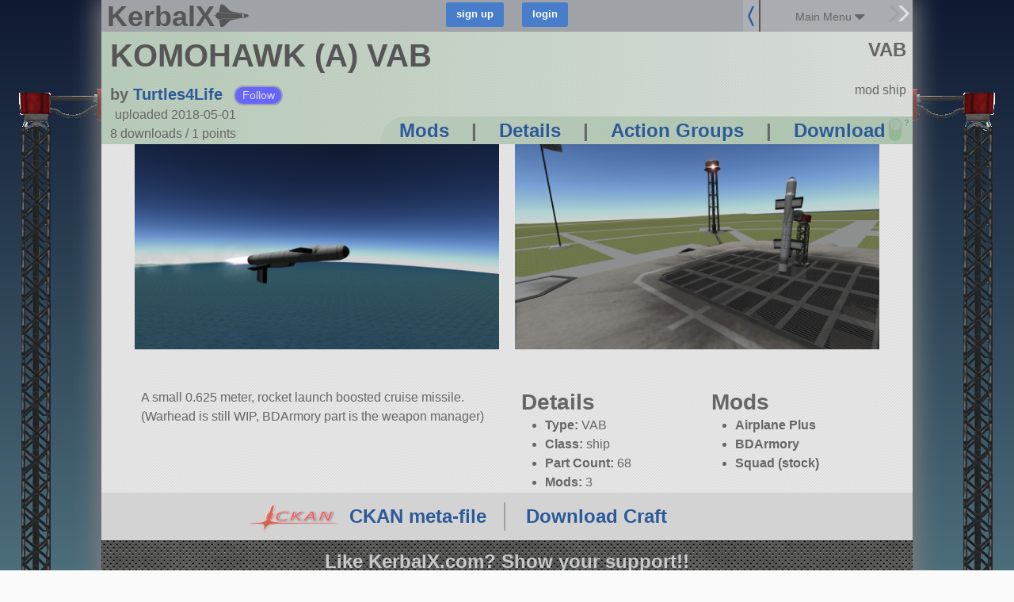

--- FILE ---
content_type: text/javascript; charset=utf-8
request_url: https://kerbalx.com/comments?root_id=43108&root_type=Craft
body_size: 687
content:
$('.comments:visible').html("<div class=\'comment_header\'>\n<h3>Comments<\/h3>\n<div class=\'reply_to_op\' id=\'comment_reply_form_43108\'>\n<div class=\'comment_form\'>\n<form class=\"new_comment\" id=\"new_comment\" action=\"/comments\" accept-charset=\"UTF-8\" data-remote=\"true\" method=\"post\"><input name=\"utf8\" type=\"hidden\" value=\"&#x2713;\" /><input type=\"hidden\" name=\"comment[parent_type]\" id=\"comment_parent_type\" value=\"Craft\" />\n<input type=\"hidden\" name=\"comment[parent_id]\" id=\"comment_parent_id\" value=\"43108\" />\n<div class=\'text\'>\n<textarea placeholder=\"Add a Comment\" autocomplete=\"false\" name=\"comment[raw]\" id=\"comment_raw\">\n<\/textarea>\n<\/div>\n<div class=\'small_top\'><a class=\"markup_help_link click_protected\" data-remote=\"true\" href=\"/markdown_help?for=comments\">MarkDown Help<\/a><\/div>\n<div class=\'submit\'>\n<input type=\"submit\" name=\"commit\" value=\"add\" class=\"comment_submit_bttn\" title=\"or press ctrl+enter\" />\n<div class=\'info\'>\n<a data-remote=\"true\" href=\"/comments?root_id=43108&amp;root_type=Craft\">refresh<\/a>\n<\/div>\n<\/div>\n<\/form><div class=\'clear\'><\/div>\n<div class=\'comment_errors\'><\/div>\n<\/div>\n\n<\/div>\n<div id=\'new_replies\'><\/div>\n<\/div>\n<div class=\'comment_list\'>\n<div class=\'comment top_level_comment\' data-parent_id=\'43108\' id=\'comment_38734\'>\n<div class=\'comment_links\'>\n<a href=\"/Till75\">Till75<\/a>\nover 7 years ago\n|\n<div class=\'votes inline\'>\n1 points\n<\/div>\n<div class=\'right\'>\n|\n<a class=\"report_link\" data-remote=\"true\" href=\"/reports/new?object_class=Comment&amp;object_id=38734\">report<\/a>\n|\n<a data-remote=\"true\" href=\"/comments/new?parent_id=38734&amp;parent_type=Comment\">reply<\/a>\n<\/div>\n<\/div>\n<div class=\'clear\'><\/div>\n<div class=\'vote_links\'>\n<a class=\"comment_vote_link\" data-comment_id=\"38734\" data-vote=\"up\" href=\"\"><div class=\'upvote\'><\/div>\n<\/a><a class=\"comment_vote_link\" data-comment_id=\"38734\" data-vote=\"down\" href=\"\"><div class=\'dnvote\'><\/div>\n<\/a><\/div>\n<div class=\'content\'>\n<p><p>You can use the BDA Warheads. Perfect fit and nice explosive delivery<\/p>\n<\/p>\n<\/div>\n<div class=\'clear\'><\/div>\n<div class=\'clear\'><\/div>\n<div class=\'hidden reply\' id=\'comment_reply_form_38734\'><\/div>\n<div class=\'new_replies\'><\/div>\n<div class=\'replies_container\'>\n<div class=\'comment_replies with_border\'>\n<div class=\'comment\' data-parent_id=\'38734\' id=\'comment_38736\'>\n<div class=\'comment_links\'>\n<a href=\"/Turtles4Life\">Turtles4Life<\/a>\nover 7 years ago\n|\n<div class=\'votes inline\'>\n1 points\n<\/div>\n<div class=\'right\'>\n|\n<a class=\"report_link\" data-remote=\"true\" href=\"/reports/new?object_class=Comment&amp;object_id=38736\">report<\/a>\n|\n<a data-remote=\"true\" href=\"/comments/new?parent_id=38736&amp;parent_type=Comment\">reply<\/a>\n<\/div>\n<\/div>\n<div class=\'clear\'><\/div>\n<div class=\'vote_links\'>\n<a class=\"comment_vote_link\" data-comment_id=\"38736\" data-vote=\"up\" href=\"\"><div class=\'upvote\'><\/div>\n<\/a><a class=\"comment_vote_link\" data-comment_id=\"38736\" data-vote=\"down\" href=\"\"><div class=\'dnvote\'><\/div>\n<\/a><\/div>\n<div class=\'content\'>\n<p><p>For some reason they don&rsquo;t explode when I hit the VAB or other buildings unless I add it to an action group, but then it would require some timing. Not sure why it doesn&rsquo;t explode for me on impact.<\/p>\n<\/p>\n<\/div>\n<div class=\'clear\'><\/div>\n<div class=\'clear\'><\/div>\n<div class=\'hidden reply\' id=\'comment_reply_form_38736\'><\/div>\n<div class=\'new_replies\'><\/div>\n<div class=\'replies_container\'>\n<\/div>\n<\/div>\n<div class=\'clear\'><\/div>\n<div class=\'comment\' data-parent_id=\'38734\' id=\'comment_38735\'>\n<div class=\'comment_links\'>\n<a href=\"/Till75\">Till75<\/a>\nover 7 years ago\n|\n<div class=\'votes inline\'>\n1 points\n<\/div>\n<div class=\'right\'>\n|\n<a class=\"report_link\" data-remote=\"true\" href=\"/reports/new?object_class=Comment&amp;object_id=38735\">report<\/a>\n|\n<a data-remote=\"true\" href=\"/comments/new?parent_id=38735&amp;parent_type=Comment\">reply<\/a>\n<\/div>\n<\/div>\n<div class=\'clear\'><\/div>\n<div class=\'vote_links\'>\n<a class=\"comment_vote_link\" data-comment_id=\"38735\" data-vote=\"up\" href=\"\"><div class=\'upvote\'><\/div>\n<\/a><a class=\"comment_vote_link\" data-comment_id=\"38735\" data-vote=\"down\" href=\"\"><div class=\'dnvote\'><\/div>\n<\/a><\/div>\n<div class=\'content\'>\n<p><p>Otherwise well done. Will download it and test it ;)<\/p>\n<\/p>\n<\/div>\n<div class=\'clear\'><\/div>\n<div class=\'clear\'><\/div>\n<div class=\'hidden reply\' id=\'comment_reply_form_38735\'><\/div>\n<div class=\'new_replies\'><\/div>\n<div class=\'replies_container\'>\n<\/div>\n<\/div>\n<div class=\'clear\'><\/div>\n<div class=\'clear\'><\/div>\n\n<\/div>\n<\/div>\n<\/div>\n<div class=\'clear\'><\/div>\n<div class=\'clear\'><\/div>\n\n<\/div>\n")
$(".new_comment")[0].reset();
comment_link_actions();
adjust_content_for_rhs_container()


--- FILE ---
content_type: text/javascript; charset=utf-8
request_url: https://kerbalx.com/crafts/43108?additional_craft=true
body_size: -260
content:
$('.additional_craft').html("<div class=\'clear\'><\/div>\n<div class=\'additional_craft_outer\'>\n<div class=\'centered small\'>\n<h5>More craft from Turtles4Life<\/h5>\n<\/div>\n<div class=\'craft_list user_craft_list\'>\n<div class=\'clear\'><\/div>\n<div class=\'craft_outter_container grid_6\'>\n<div class=\'craft super_small_name\' data-craft_id=\'16459\'>\n<a href=\'/Turtles4Life/Me-163-Komet\'>\n<div class=\'craft_image_small\'>\n<div class=\'list_image\' style=\'background-image:url(https://t.kerbalx.com/16459.jpg);  background-size: 100% Auto; background-repeat: no-repeat;\'><\/div>\n<\/div>\n<div class=\'craft_image_medium\'>\n<div class=\'list_image\' style=\'background-image:url(https://t.kerbalx.com/16459_medium.jpg);  background-size: 100% Auto; background-repeat: no-repeat;\'><\/div>\n<\/div>\n<div class=\'craft_image_wide\'>\n<div class=\'list_image\' style=\'background-image:url(https://t.kerbalx.com/16459_wide.jpg); background-size: 100% Auto; background-repeat: no-repeat;\'><\/div>\n<\/div>\n<div class=\'craft_name\'>\nMe-163 Komet\n<\/div>\n<\/a>\n<\/div>\n<\/div>\n<div class=\'craft_outter_container grid_6\'>\n<div class=\'craft super_small_name\' data-craft_id=\'14833\'>\n<a href=\'/Turtles4Life/Dont-Ask\'>\n<div class=\'craft_image_small\'>\n<div class=\'list_image\' style=\'background-image:url(https://t.kerbalx.com/14833.jpg);  background-size: 100% Auto; background-repeat: no-repeat;\'><\/div>\n<\/div>\n<div class=\'craft_image_medium\'>\n<div class=\'list_image\' style=\'background-image:url(https://t.kerbalx.com/14833_medium.jpg);  background-size: 100% Auto; background-repeat: no-repeat;\'><\/div>\n<\/div>\n<div class=\'craft_image_wide\'>\n<div class=\'list_image\' style=\'background-image:url(https://t.kerbalx.com/14833_wide.jpg); background-size: 100% Auto; background-repeat: no-repeat;\'><\/div>\n<\/div>\n<div class=\'craft_name\'>\nDont Ask\n<\/div>\n<\/a>\n<\/div>\n<\/div>\n<div class=\'clear\'><\/div>\n<div class=\'craft_outter_container grid_6\'>\n<div class=\'craft super_small_name\' data-craft_id=\'15486\'>\n<a href=\'/Turtles4Life/A320\'>\n<div class=\'craft_image_small\'>\n<div class=\'list_image\' style=\'background-image:url(https://t.kerbalx.com/15486.jpg);  background-size: 100% Auto; background-repeat: no-repeat;\'><\/div>\n<\/div>\n<div class=\'craft_image_medium\'>\n<div class=\'list_image\' style=\'background-image:url(https://t.kerbalx.com/15486_medium.jpg);  background-size: 100% Auto; background-repeat: no-repeat;\'><\/div>\n<\/div>\n<div class=\'craft_image_wide\'>\n<div class=\'list_image\' style=\'background-image:url(https://t.kerbalx.com/15486_wide.jpg); background-size: 100% Auto; background-repeat: no-repeat;\'><\/div>\n<\/div>\n<div class=\'craft_name\'>\nA320\n<\/div>\n<\/a>\n<\/div>\n<\/div>\n<div class=\'craft_outter_container grid_6\'>\n<div class=\'craft super_small_name\' data-craft_id=\'16248\'>\n<a href=\'/Turtles4Life/B-1R\'>\n<div class=\'craft_image_small\'>\n<div class=\'list_image\' style=\'background-image:url(https://t.kerbalx.com/16248.jpg);  background-size: 100% Auto; background-repeat: no-repeat;\'><\/div>\n<\/div>\n<div class=\'craft_image_medium\'>\n<div class=\'list_image\' style=\'background-image:url(https://t.kerbalx.com/16248_medium.jpg);  background-size: 100% Auto; background-repeat: no-repeat;\'><\/div>\n<\/div>\n<div class=\'craft_image_wide\'>\n<div class=\'list_image\' style=\'background-image:url(https://t.kerbalx.com/16248_wide.jpg); background-size: 100% Auto; background-repeat: no-repeat;\'><\/div>\n<\/div>\n<div class=\'craft_name\'>\nB-1R\n<\/div>\n<\/a>\n<\/div>\n<\/div>\n<div class=\'clear\'><\/div>\n<div class=\'no_more\'><\/div>\n\n<\/div>\n<\/div>\n<div class=\'clear\'><\/div>\n<div class=\'recent_craft_outer\'>\n<div class=\'centered small\'>\n<h5>Turtles4Life&#39;s most recent creation<\/h5>\n<\/div>\n<div class=\'craft_list user_craft_list\'>\n<div class=\'clear\'><\/div>\n<div class=\'craft_outter_container grid_12\'>\n<div class=\'craft super_small_name\' data-craft_id=\'54063\'>\n<a href=\'/Turtles4Life/Credible-Sport-Testbed\'>\n<div class=\'craft_image_small\'>\n<div class=\'list_image\' style=\'background-image:url(https://t.kerbalx.com/54063.jpg);  background-size: 100% Auto; background-repeat: no-repeat;\'><\/div>\n<\/div>\n<div class=\'craft_image_medium\'>\n<div class=\'list_image\' style=\'background-image:url(https://t.kerbalx.com/54063_medium.jpg);  background-size: 100% Auto; background-repeat: no-repeat;\'><\/div>\n<\/div>\n<div class=\'craft_image_wide\'>\n<div class=\'list_image\' style=\'background-image:url(https://t.kerbalx.com/54063_wide.jpg); background-size: 100% Auto; background-repeat: no-repeat;\'><\/div>\n<\/div>\n<div class=\'craft_name\'>\nCredible Sport Testbed\n<\/div>\n<\/a>\n<\/div>\n<\/div>\n<div class=\'clear\'><\/div>\n<div class=\'no_more\'><\/div>\n\n<\/div>\n<\/div>\n<div class=\'grid_12\'>\n<div class=\'all_craft_link\'>\n<div class=\'content_for_additional_craft_links\'><\/div>\n<\/div>\n<\/div>\n")
adjust_content_for_rhs_container()
$('.content_for_additional_craft_links').html($('.content_for_additional_craft_links_do').html())
set_download_links()
